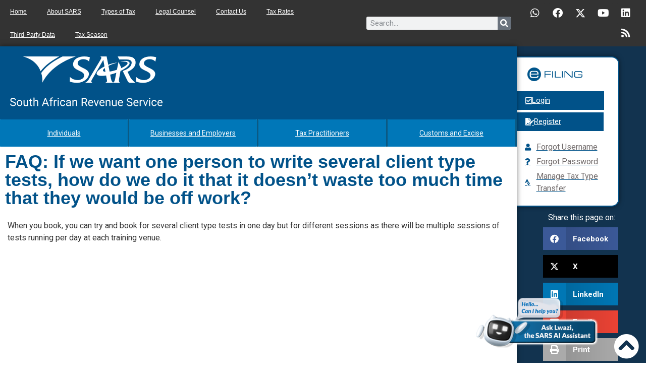

--- FILE ---
content_type: text/css
request_url: https://www.sars.gov.za/wp-content/plugins/chained-quiz/css/main.css?ver=6.7.4
body_size: -424
content:
.chained-quiz-action {
	padding-top: 20px;
	padding-bottom: 20px;
}

.chained-sidebox
{
	border:1px solid black;
	padding:10px;
	margin-bottom: 20px;
}

#chained-sidebar
{
	float:left;
	width:25%;
}

#chained-related, #chained-ad
{
	background-color: #BBEEDD;
}

.chained-form label {
	width: 150px;
	display: block;
	float: left;
}

textarea.chained-quiz-frontend {
	width: 100%;
}

--- FILE ---
content_type: text/css
request_url: https://www.sars.gov.za/wp-content/uploads/elementor/css/post-1132.css?ver=1766476293
body_size: 330
content:
.elementor-1132 .elementor-element.elementor-element-1270385a > .elementor-container > .elementor-column > .elementor-widget-wrap{align-content:center;align-items:center;}.elementor-1132 .elementor-element.elementor-element-1270385a:not(.elementor-motion-effects-element-type-background), .elementor-1132 .elementor-element.elementor-element-1270385a > .elementor-motion-effects-container > .elementor-motion-effects-layer{background-color:#333333;}.elementor-1132 .elementor-element.elementor-element-1270385a > .elementor-container{min-height:45px;}.elementor-1132 .elementor-element.elementor-element-1270385a{transition:background 0.3s, border 0.3s, border-radius 0.3s, box-shadow 0.3s;}.elementor-1132 .elementor-element.elementor-element-1270385a > .elementor-background-overlay{transition:background 0.3s, border-radius 0.3s, opacity 0.3s;}.elementor-1132 .elementor-element.elementor-element-2f11202 .elementor-menu-toggle{margin:0 auto;}.elementor-1132 .elementor-element.elementor-element-2f11202 .elementor-nav-menu .elementor-item{font-family:"Arial", Sans-serif;font-size:12px;font-weight:500;letter-spacing:0px;}.elementor-1132 .elementor-element.elementor-element-2f11202 .elementor-nav-menu--main .elementor-item{color:#FFFFFF;fill:#FFFFFF;}.elementor-1132 .elementor-element.elementor-element-2f11202 .elementor-nav-menu--main .elementor-item:hover,
					.elementor-1132 .elementor-element.elementor-element-2f11202 .elementor-nav-menu--main .elementor-item.elementor-item-active,
					.elementor-1132 .elementor-element.elementor-element-2f11202 .elementor-nav-menu--main .elementor-item.highlighted,
					.elementor-1132 .elementor-element.elementor-element-2f11202 .elementor-nav-menu--main .elementor-item:focus{color:#fff;}.elementor-1132 .elementor-element.elementor-element-2f11202 .elementor-nav-menu--dropdown a, .elementor-1132 .elementor-element.elementor-element-2f11202 .elementor-menu-toggle{color:#FFFFFF;}.elementor-1132 .elementor-element.elementor-element-2f11202 .elementor-nav-menu--dropdown{background-color:#333333;}.elementor-1132 .elementor-element.elementor-element-56036ad0 > .elementor-element-populated{padding:10px 10px 10px 10px;}.elementor-1132 .elementor-element.elementor-element-3f6d926 .elementor-search-form__container{min-height:26px;}.elementor-1132 .elementor-element.elementor-element-3f6d926 .elementor-search-form__submit{min-width:calc( 1 * 26px );}body:not(.rtl) .elementor-1132 .elementor-element.elementor-element-3f6d926 .elementor-search-form__icon{padding-left:calc(26px / 3);}body.rtl .elementor-1132 .elementor-element.elementor-element-3f6d926 .elementor-search-form__icon{padding-right:calc(26px / 3);}.elementor-1132 .elementor-element.elementor-element-3f6d926 .elementor-search-form__input, .elementor-1132 .elementor-element.elementor-element-3f6d926.elementor-search-form--button-type-text .elementor-search-form__submit{padding-left:calc(26px / 3);padding-right:calc(26px / 3);}.elementor-1132 .elementor-element.elementor-element-3f6d926:not(.elementor-search-form--skin-full_screen) .elementor-search-form__container{border-radius:3px;}.elementor-1132 .elementor-element.elementor-element-3f6d926.elementor-search-form--skin-full_screen input[type="search"].elementor-search-form__input{border-radius:3px;}.elementor-1132 .elementor-element.elementor-element-e3f6616{--grid-template-columns:repeat(0, auto);--icon-size:20px;--grid-column-gap:1px;--grid-row-gap:0px;}.elementor-1132 .elementor-element.elementor-element-e3f6616 .elementor-widget-container{text-align:right;}.elementor-1132 .elementor-element.elementor-element-e3f6616 > .elementor-widget-container{padding:0px 15px 0px 0px;}.elementor-1132 .elementor-element.elementor-element-e3f6616 .elementor-social-icon{background-color:#333333;}.elementor-1132 .elementor-element.elementor-element-e3f6616 .elementor-social-icon i{color:#FFFFFF;}.elementor-1132 .elementor-element.elementor-element-e3f6616 .elementor-social-icon svg{fill:#FFFFFF;}.elementor-theme-builder-content-area{height:400px;}.elementor-location-header:before, .elementor-location-footer:before{content:"";display:table;clear:both;}@media(max-width:1024px){.elementor-1132 .elementor-element.elementor-element-1270385a{padding:10px 20px 10px 20px;}.elementor-1132 .elementor-element.elementor-element-e3f6616{--grid-template-columns:repeat(1, auto);}.elementor-1132 .elementor-element.elementor-element-e3f6616 .elementor-widget-container{text-align:center;}}@media(max-width:767px){.elementor-1132 .elementor-element.elementor-element-1270385a{padding:10px 20px 10px 20px;}.elementor-1132 .elementor-element.elementor-element-56036ad0{width:100%;}.elementor-1132 .elementor-element.elementor-element-56036ad0 > .elementor-element-populated{margin:0px 0px 0px 0px;--e-column-margin-right:0px;--e-column-margin-left:0px;}.elementor-1132 .elementor-element.elementor-element-8f91caf{width:100%;}}@media(min-width:768px){.elementor-1132 .elementor-element.elementor-element-52da113f{width:55.907%;}.elementor-1132 .elementor-element.elementor-element-56036ad0{width:23.942%;}.elementor-1132 .elementor-element.elementor-element-8f91caf{width:19.796%;}}@media(max-width:1024px) and (min-width:768px){.elementor-1132 .elementor-element.elementor-element-52da113f{width:100%;}.elementor-1132 .elementor-element.elementor-element-56036ad0{width:50%;}.elementor-1132 .elementor-element.elementor-element-8f91caf{width:50%;}}

--- FILE ---
content_type: text/css
request_url: https://www.sars.gov.za/wp-content/uploads/elementor/css/post-1157.css?ver=1766476293
body_size: -174
content:
.elementor-1157 .elementor-element.elementor-element-b497fbb:not(.elementor-motion-effects-element-type-background), .elementor-1157 .elementor-element.elementor-element-b497fbb > .elementor-motion-effects-container > .elementor-motion-effects-layer{background-color:#303030;}.elementor-1157 .elementor-element.elementor-element-b497fbb{transition:background 0.3s, border 0.3s, border-radius 0.3s, box-shadow 0.3s;margin-top:30px;margin-bottom:0px;padding:0px 0px 0px 0px;}.elementor-1157 .elementor-element.elementor-element-b497fbb > .elementor-background-overlay{transition:background 0.3s, border-radius 0.3s, opacity 0.3s;}.elementor-1157 .elementor-element.elementor-element-cf1fa07 .elementor-menu-toggle{margin:0 auto;}.elementor-1157 .elementor-element.elementor-element-cf1fa07 .elementor-nav-menu .elementor-item{font-size:12px;}.elementor-1157 .elementor-element.elementor-element-cf1fa07 .elementor-nav-menu--main .elementor-item{color:#FFFFFF;fill:#FFFFFF;}.elementor-1157 .elementor-element.elementor-element-cf1fa07 .elementor-nav-menu--dropdown a, .elementor-1157 .elementor-element.elementor-element-cf1fa07 .elementor-menu-toggle{color:#FFFFFF;}.elementor-1157 .elementor-element.elementor-element-cf1fa07 .elementor-nav-menu--dropdown{background-color:#565656;}.elementor-1157 .elementor-element.elementor-element-cf1fa07 .elementor-nav-menu--dropdown a:hover,
					.elementor-1157 .elementor-element.elementor-element-cf1fa07 .elementor-nav-menu--dropdown a.elementor-item-active,
					.elementor-1157 .elementor-element.elementor-element-cf1fa07 .elementor-nav-menu--dropdown a.highlighted{background-color:#6C6C6C;}.elementor-1157 .elementor-element.elementor-element-9200229 img{max-width:200px;opacity:0.33;}.elementor-1157 .elementor-element.elementor-element-18ba888{font-size:12px;color:#CECECE;}.elementor-theme-builder-content-area{height:400px;}.elementor-location-header:before, .elementor-location-footer:before{content:"";display:table;clear:both;}@media(max-width:1024px){.elementor-1157 .elementor-element.elementor-element-b497fbb{margin-top:0px;margin-bottom:0px;}}

--- FILE ---
content_type: text/css
request_url: https://www.sars.gov.za/wp-content/uploads/elementor/css/post-33224.css?ver=1766476380
body_size: 2813
content:
.elementor-33224 .elementor-element.elementor-element-8b4ebbb{transition:background 0.3s, border 0.3s, border-radius 0.3s, box-shadow 0.3s;margin-top:0px;margin-bottom:0px;}.elementor-33224 .elementor-element.elementor-element-8b4ebbb > .elementor-background-overlay{transition:background 0.3s, border-radius 0.3s, opacity 0.3s;}.elementor-33224 .elementor-element.elementor-element-89055b3:not(.elementor-motion-effects-element-type-background) > .elementor-widget-wrap, .elementor-33224 .elementor-element.elementor-element-89055b3 > .elementor-widget-wrap > .elementor-motion-effects-container > .elementor-motion-effects-layer{background-color:var( --e-global-color-primary );}.elementor-33224 .elementor-element.elementor-element-89055b3 > .elementor-widget-wrap > .elementor-widget:not(.elementor-widget__width-auto):not(.elementor-widget__width-initial):not(:last-child):not(.elementor-absolute){margin-bottom:0px;}.elementor-33224 .elementor-element.elementor-element-89055b3 > .elementor-element-populated{box-shadow:0px 0px 10px 0px rgba(0, 0, 0, 0.5);transition:background 0.3s, border 0.3s, border-radius 0.3s, box-shadow 0.3s;}.elementor-33224 .elementor-element.elementor-element-89055b3 > .elementor-element-populated > .elementor-background-overlay{transition:background 0.3s, border-radius 0.3s, opacity 0.3s;}.elementor-33224 .elementor-element.elementor-element-89055b3{z-index:5;}.elementor-33224 .elementor-element.elementor-element-57415798 > .elementor-widget-container{margin:0px 0px 0px 0px;padding:20px 20px 20px 20px;}.elementor-33224 .elementor-element.elementor-element-57415798{text-align:left;}.elementor-33224 .elementor-element.elementor-element-253731c{width:initial;max-width:initial;top:92%;z-index:99;}body:not(.rtl) .elementor-33224 .elementor-element.elementor-element-253731c{left:95%;}body.rtl .elementor-33224 .elementor-element.elementor-element-253731c{right:95%;}.elementor-33224 .elementor-element.elementor-element-253731c .elementor-icon-wrapper{text-align:center;}.elementor-33224 .elementor-element.elementor-element-253731c.elementor-view-stacked .elementor-icon{background-color:#FFFFFF;}.elementor-33224 .elementor-element.elementor-element-253731c.elementor-view-framed .elementor-icon, .elementor-33224 .elementor-element.elementor-element-253731c.elementor-view-default .elementor-icon{color:#FFFFFF;border-color:#FFFFFF;}.elementor-33224 .elementor-element.elementor-element-253731c.elementor-view-framed .elementor-icon, .elementor-33224 .elementor-element.elementor-element-253731c.elementor-view-default .elementor-icon svg{fill:#FFFFFF;}.elementor-33224 .elementor-element.elementor-element-00d2da9{border-style:solid;border-width:0px 0px 2px 0px;border-color:#FFFFFF;margin-top:0px;margin-bottom:0px;}.elementor-33224 .elementor-element.elementor-element-00d2da9 > .elementor-container{text-align:center;}.elementor-33224 .elementor-element.elementor-element-3c591fe > .elementor-element-populated{box-shadow:0px 0px 10px 1px rgba(0,0,0,0.5) inset;}.elementor-33224 .elementor-element.elementor-element-18ca31e > .elementor-widget-container{background-color:#2795D0;padding:0px 0px 0px 0px;border-style:solid;border-width:0px 3px 0px 0px;border-color:#0B5983;}.elementor-33224 .elementor-element.elementor-element-18ca31e .eael-creative-button i{color:#ffffff;font-size:30px;}.elementor-33224 .elementor-element.elementor-element-18ca31e .eael-creative-button .creative-button-inner svg{fill:#ffffff;}.elementor-33224 .elementor-element.elementor-element-18ca31e .eael-creative-button{color:#ffffff;background-color:#0077B8;width:100%;}.elementor-33224 .elementor-element.elementor-element-18ca31e .eael-creative-button svg{fill:#ffffff;width:30px;height:30px;}.elementor-33224 .elementor-element.elementor-element-18ca31e .eael-creative-button .eael-creative-button--tamaya-secondary{color:#ffffff;}.elementor-33224 .elementor-element.elementor-element-18ca31e .eael-creative-button.eael-creative-button--ujarak:hover{background-color:#0077B8;}.elementor-33224 .elementor-element.elementor-element-18ca31e .eael-creative-button.eael-creative-button--wayra:hover{background-color:#0077B8;}.elementor-33224 .elementor-element.elementor-element-18ca31e .eael-creative-button.eael-creative-button--tamaya::before{background-color:#0077B8;}.elementor-33224 .elementor-element.elementor-element-18ca31e .eael-creative-button.eael-creative-button--tamaya::after{background-color:#0077B8;}.elementor-33224 .elementor-element.elementor-element-18ca31e .eael-creative-button:hover i{color:#ffffff;}.elementor-33224 .elementor-element.elementor-element-18ca31e .eael-creative-button:hover .creative-button-inner svg{fill:#ffffff;}.elementor-33224 .elementor-element.elementor-element-18ca31e .eael-creative-button:hover .cretive-button-text{color:#ffffff;}.elementor-33224 .elementor-element.elementor-element-18ca31e .eael-creative-button.eael-creative-button--winona::after{color:#ffffff;}.elementor-33224 .elementor-element.elementor-element-18ca31e .eael-creative-button.eael-creative-button--rayen:hover::before{color:#ffffff;background-color:#0B5983;}.elementor-33224 .elementor-element.elementor-element-18ca31e .eael-creative-button:hover{background-color:#0B5983;}.elementor-33224 .elementor-element.elementor-element-18ca31e .eael-creative-button.eael-creative-button--ujarak::before{background-color:#0B5983;}.elementor-33224 .elementor-element.elementor-element-18ca31e .eael-creative-button.eael-creative-button--wayra:hover::before{background-color:#0B5983;}.elementor-33224 .elementor-element.elementor-element-18ca31e .eael-creative-button.eael-creative-button--tamaya:hover{background-color:#0B5983;}.elementor-33224 .elementor-element.elementor-element-18ca31e .eael-creative-button.eael-creative-button--rayen::before{background-color:#0B5983;}.elementor-33224 .elementor-element.elementor-element-18ca31e .eael-creative-button-wrapper{justify-content:center;}.elementor-33224 .elementor-element.elementor-element-18ca31e .eael-creative-button .cretive-button-text, .elementor-33224 .elementor-element.elementor-element-18ca31e .eael-creative-button--winona::after, .elementor-33224 .elementor-element.elementor-element-18ca31e .eael-creative-button--rayen::before, .elementor-33224 .elementor-element.elementor-element-18ca31e .eael-creative-button--tamaya::after, .elementor-33224 .elementor-element.elementor-element-18ca31e .eael-creative-button--tamaya::before{font-size:14px;}.elementor-33224 .elementor-element.elementor-element-b32c6dc > .elementor-element-populated{box-shadow:0px 0px 10px 1px rgba(0,0,0,0.5) inset;}.elementor-33224 .elementor-element.elementor-element-6e852de > .elementor-widget-container{background-color:#2795D0;padding:0px 0px 0px 0px;border-style:solid;border-width:0px 3px 0px 0px;border-color:#0B5983;border-radius:0px 0px 0px 0px;}.elementor-33224 .elementor-element.elementor-element-6e852de .eael-creative-button i{color:#ffffff;font-size:30px;}.elementor-33224 .elementor-element.elementor-element-6e852de .eael-creative-button .creative-button-inner svg{fill:#ffffff;}.elementor-33224 .elementor-element.elementor-element-6e852de .eael-creative-button{color:#ffffff;background-color:#0077B8;width:100%;}.elementor-33224 .elementor-element.elementor-element-6e852de .eael-creative-button svg{fill:#ffffff;width:30px;height:30px;}.elementor-33224 .elementor-element.elementor-element-6e852de .eael-creative-button .eael-creative-button--tamaya-secondary{color:#ffffff;}.elementor-33224 .elementor-element.elementor-element-6e852de .eael-creative-button.eael-creative-button--ujarak:hover{background-color:#0077B8;}.elementor-33224 .elementor-element.elementor-element-6e852de .eael-creative-button.eael-creative-button--wayra:hover{background-color:#0077B8;}.elementor-33224 .elementor-element.elementor-element-6e852de .eael-creative-button.eael-creative-button--tamaya::before{background-color:#0077B8;}.elementor-33224 .elementor-element.elementor-element-6e852de .eael-creative-button.eael-creative-button--tamaya::after{background-color:#0077B8;}.elementor-33224 .elementor-element.elementor-element-6e852de .eael-creative-button:hover i{color:#ffffff;}.elementor-33224 .elementor-element.elementor-element-6e852de .eael-creative-button:hover .creative-button-inner svg{fill:#ffffff;}.elementor-33224 .elementor-element.elementor-element-6e852de .eael-creative-button:hover .cretive-button-text{color:#ffffff;}.elementor-33224 .elementor-element.elementor-element-6e852de .eael-creative-button.eael-creative-button--winona::after{color:#ffffff;}.elementor-33224 .elementor-element.elementor-element-6e852de .eael-creative-button.eael-creative-button--rayen:hover::before{color:#ffffff;background-color:#0B5983;}.elementor-33224 .elementor-element.elementor-element-6e852de .eael-creative-button:hover{background-color:#0B5983;}.elementor-33224 .elementor-element.elementor-element-6e852de .eael-creative-button.eael-creative-button--ujarak::before{background-color:#0B5983;}.elementor-33224 .elementor-element.elementor-element-6e852de .eael-creative-button.eael-creative-button--wayra:hover::before{background-color:#0B5983;}.elementor-33224 .elementor-element.elementor-element-6e852de .eael-creative-button.eael-creative-button--tamaya:hover{background-color:#0B5983;}.elementor-33224 .elementor-element.elementor-element-6e852de .eael-creative-button.eael-creative-button--rayen::before{background-color:#0B5983;}.elementor-33224 .elementor-element.elementor-element-6e852de .eael-creative-button-wrapper{justify-content:center;}.elementor-33224 .elementor-element.elementor-element-6e852de .eael-creative-button .cretive-button-text, .elementor-33224 .elementor-element.elementor-element-6e852de .eael-creative-button--winona::after, .elementor-33224 .elementor-element.elementor-element-6e852de .eael-creative-button--rayen::before, .elementor-33224 .elementor-element.elementor-element-6e852de .eael-creative-button--tamaya::after, .elementor-33224 .elementor-element.elementor-element-6e852de .eael-creative-button--tamaya::before{font-size:14px;}.elementor-33224 .elementor-element.elementor-element-d9f0ee1 > .elementor-element-populated{box-shadow:0px 0px 10px 1px rgba(0,0,0,0.5) inset;}.elementor-33224 .elementor-element.elementor-element-6077d0a > .elementor-widget-container{background-color:#2795D0;padding:0px 0px 0px 0px;border-style:solid;border-width:0px 3px 0px 0px;border-color:#0B5983;}.elementor-33224 .elementor-element.elementor-element-6077d0a .eael-creative-button i{color:#ffffff;font-size:30px;}.elementor-33224 .elementor-element.elementor-element-6077d0a .eael-creative-button .creative-button-inner svg{fill:#ffffff;}.elementor-33224 .elementor-element.elementor-element-6077d0a .eael-creative-button{color:#ffffff;background-color:#0077B8;width:100%;}.elementor-33224 .elementor-element.elementor-element-6077d0a .eael-creative-button svg{fill:#ffffff;width:30px;height:30px;}.elementor-33224 .elementor-element.elementor-element-6077d0a .eael-creative-button .eael-creative-button--tamaya-secondary{color:#ffffff;}.elementor-33224 .elementor-element.elementor-element-6077d0a .eael-creative-button.eael-creative-button--ujarak:hover{background-color:#0077B8;}.elementor-33224 .elementor-element.elementor-element-6077d0a .eael-creative-button.eael-creative-button--wayra:hover{background-color:#0077B8;}.elementor-33224 .elementor-element.elementor-element-6077d0a .eael-creative-button.eael-creative-button--tamaya::before{background-color:#0077B8;}.elementor-33224 .elementor-element.elementor-element-6077d0a .eael-creative-button.eael-creative-button--tamaya::after{background-color:#0077B8;}.elementor-33224 .elementor-element.elementor-element-6077d0a .eael-creative-button:hover i{color:#ffffff;}.elementor-33224 .elementor-element.elementor-element-6077d0a .eael-creative-button:hover .creative-button-inner svg{fill:#ffffff;}.elementor-33224 .elementor-element.elementor-element-6077d0a .eael-creative-button:hover .cretive-button-text{color:#ffffff;}.elementor-33224 .elementor-element.elementor-element-6077d0a .eael-creative-button.eael-creative-button--winona::after{color:#ffffff;}.elementor-33224 .elementor-element.elementor-element-6077d0a .eael-creative-button.eael-creative-button--rayen:hover::before{color:#ffffff;background-color:#0B5983;}.elementor-33224 .elementor-element.elementor-element-6077d0a .eael-creative-button:hover{background-color:#0B5983;}.elementor-33224 .elementor-element.elementor-element-6077d0a .eael-creative-button.eael-creative-button--ujarak::before{background-color:#0B5983;}.elementor-33224 .elementor-element.elementor-element-6077d0a .eael-creative-button.eael-creative-button--wayra:hover::before{background-color:#0B5983;}.elementor-33224 .elementor-element.elementor-element-6077d0a .eael-creative-button.eael-creative-button--tamaya:hover{background-color:#0B5983;}.elementor-33224 .elementor-element.elementor-element-6077d0a .eael-creative-button.eael-creative-button--rayen::before{background-color:#0B5983;}.elementor-33224 .elementor-element.elementor-element-6077d0a .eael-creative-button-wrapper{justify-content:center;}.elementor-33224 .elementor-element.elementor-element-6077d0a .eael-creative-button .cretive-button-text, .elementor-33224 .elementor-element.elementor-element-6077d0a .eael-creative-button--winona::after, .elementor-33224 .elementor-element.elementor-element-6077d0a .eael-creative-button--rayen::before, .elementor-33224 .elementor-element.elementor-element-6077d0a .eael-creative-button--tamaya::after, .elementor-33224 .elementor-element.elementor-element-6077d0a .eael-creative-button--tamaya::before{font-size:14px;}.elementor-33224 .elementor-element.elementor-element-682805f > .elementor-element-populated{box-shadow:0px 0px 10px 1px rgba(0,0,0,0.5) inset;}.elementor-33224 .elementor-element.elementor-element-93933f9 > .elementor-widget-container{background-color:#2795D0;padding:0px 0px 0px 0px;border-style:solid;border-width:0px 3px 0px 0px;border-color:#0B5983;}.elementor-33224 .elementor-element.elementor-element-93933f9 .eael-creative-button i{color:#ffffff;font-size:30px;}.elementor-33224 .elementor-element.elementor-element-93933f9 .eael-creative-button .creative-button-inner svg{fill:#ffffff;}.elementor-33224 .elementor-element.elementor-element-93933f9 .eael-creative-button{color:#ffffff;background-color:#0077B8;width:100%;}.elementor-33224 .elementor-element.elementor-element-93933f9 .eael-creative-button svg{fill:#ffffff;width:30px;height:30px;}.elementor-33224 .elementor-element.elementor-element-93933f9 .eael-creative-button .eael-creative-button--tamaya-secondary{color:#ffffff;}.elementor-33224 .elementor-element.elementor-element-93933f9 .eael-creative-button.eael-creative-button--ujarak:hover{background-color:#0077B8;}.elementor-33224 .elementor-element.elementor-element-93933f9 .eael-creative-button.eael-creative-button--wayra:hover{background-color:#0077B8;}.elementor-33224 .elementor-element.elementor-element-93933f9 .eael-creative-button.eael-creative-button--tamaya::before{background-color:#0077B8;}.elementor-33224 .elementor-element.elementor-element-93933f9 .eael-creative-button.eael-creative-button--tamaya::after{background-color:#0077B8;}.elementor-33224 .elementor-element.elementor-element-93933f9 .eael-creative-button:hover i{color:#ffffff;}.elementor-33224 .elementor-element.elementor-element-93933f9 .eael-creative-button:hover .creative-button-inner svg{fill:#ffffff;}.elementor-33224 .elementor-element.elementor-element-93933f9 .eael-creative-button:hover .cretive-button-text{color:#ffffff;}.elementor-33224 .elementor-element.elementor-element-93933f9 .eael-creative-button.eael-creative-button--winona::after{color:#ffffff;}.elementor-33224 .elementor-element.elementor-element-93933f9 .eael-creative-button.eael-creative-button--rayen:hover::before{color:#ffffff;background-color:#0B5983;}.elementor-33224 .elementor-element.elementor-element-93933f9 .eael-creative-button:hover{background-color:#0B5983;}.elementor-33224 .elementor-element.elementor-element-93933f9 .eael-creative-button.eael-creative-button--ujarak::before{background-color:#0B5983;}.elementor-33224 .elementor-element.elementor-element-93933f9 .eael-creative-button.eael-creative-button--wayra:hover::before{background-color:#0B5983;}.elementor-33224 .elementor-element.elementor-element-93933f9 .eael-creative-button.eael-creative-button--tamaya:hover{background-color:#0B5983;}.elementor-33224 .elementor-element.elementor-element-93933f9 .eael-creative-button.eael-creative-button--rayen::before{background-color:#0B5983;}.elementor-33224 .elementor-element.elementor-element-93933f9 .eael-creative-button-wrapper{justify-content:center;}.elementor-33224 .elementor-element.elementor-element-93933f9 .eael-creative-button .cretive-button-text, .elementor-33224 .elementor-element.elementor-element-93933f9 .eael-creative-button--winona::after, .elementor-33224 .elementor-element.elementor-element-93933f9 .eael-creative-button--rayen::before, .elementor-33224 .elementor-element.elementor-element-93933f9 .eael-creative-button--tamaya::after, .elementor-33224 .elementor-element.elementor-element-93933f9 .eael-creative-button--tamaya::before{font-size:14px;}.elementor-33224 .elementor-element.elementor-element-674e9de6:not(.elementor-motion-effects-element-type-background), .elementor-33224 .elementor-element.elementor-element-674e9de6 > .elementor-motion-effects-container > .elementor-motion-effects-layer{background-color:#FFFFFF;}.elementor-33224 .elementor-element.elementor-element-674e9de6 > .elementor-container{min-height:55px;}.elementor-33224 .elementor-element.elementor-element-674e9de6 > .elementor-background-overlay{opacity:0.71;transition:background 0.3s, border-radius 0.3s, opacity 0.3s;}.elementor-33224 .elementor-element.elementor-element-674e9de6{transition:background 0.3s, border 0.3s, border-radius 0.3s, box-shadow 0.3s;}.elementor-33224 .elementor-element.elementor-element-499952c5 .elementor-heading-title{font-family:"Arial", Sans-serif;font-size:36px;font-weight:600;color:var( --e-global-color-primary );}.elementor-33224 .elementor-element.elementor-element-9311f13 > .elementor-widget-container{background-color:#FFFFFF;padding:15px 15px 15px 15px;}.elementor-33224 .elementor-element.elementor-element-6d88dcb9:not(.elementor-motion-effects-element-type-background), .elementor-33224 .elementor-element.elementor-element-6d88dcb9 > .elementor-motion-effects-container > .elementor-motion-effects-layer{background-color:#FFFFFF;}.elementor-33224 .elementor-element.elementor-element-6d88dcb9 > .elementor-container{min-height:549px;}.elementor-33224 .elementor-element.elementor-element-6d88dcb9{transition:background 0.3s, border 0.3s, border-radius 0.3s, box-shadow 0.3s;padding:10px 10px 10px 10px;}.elementor-33224 .elementor-element.elementor-element-6d88dcb9 > .elementor-background-overlay{transition:background 0.3s, border-radius 0.3s, opacity 0.3s;}.elementor-33224 .elementor-element.elementor-element-2d91ad85:not(.elementor-motion-effects-element-type-background), .elementor-33224 .elementor-element.elementor-element-2d91ad85 > .elementor-motion-effects-container > .elementor-motion-effects-layer{background-color:#FFFFFF;}.elementor-33224 .elementor-element.elementor-element-2d91ad85{transition:background 0.3s, border 0.3s, border-radius 0.3s, box-shadow 0.3s;}.elementor-33224 .elementor-element.elementor-element-2d91ad85 > .elementor-background-overlay{transition:background 0.3s, border-radius 0.3s, opacity 0.3s;}.elementor-33224 .elementor-element.elementor-element-8e4646e > .elementor-widget-container{margin:14px 0px 0px 0px;}.elementor-33224 .elementor-element.elementor-element-8e4646e{text-align:right;}.elementor-33224 .elementor-element.elementor-element-60667c18{--spacer-size:10px;}.elementor-33224 .elementor-element.elementor-element-2b1722bb > .elementor-widget-container{padding:20px 0px 0px 0px;}.elementor-33224 .elementor-element.elementor-element-2b1722bb .elementor-icon-list-icon{width:14px;}.elementor-33224 .elementor-element.elementor-element-2b1722bb .elementor-icon-list-icon i{font-size:14px;}.elementor-33224 .elementor-element.elementor-element-2b1722bb .elementor-icon-list-icon svg{--e-icon-list-icon-size:14px;}.elementor-33224 .elementor-element.elementor-element-2b1722bb .elementor-icon-list-item{font-size:12px;line-height:1em;}.elementor-33224 .elementor-element.elementor-element-76fe8c44:not(.elementor-motion-effects-element-type-background) > .elementor-widget-wrap, .elementor-33224 .elementor-element.elementor-element-76fe8c44 > .elementor-widget-wrap > .elementor-motion-effects-container > .elementor-motion-effects-layer{background-color:#12334F;}.elementor-33224 .elementor-element.elementor-element-76fe8c44 > .elementor-widget-wrap > .elementor-widget:not(.elementor-widget__width-auto):not(.elementor-widget__width-initial):not(:last-child):not(.elementor-absolute){margin-bottom:0px;}.elementor-33224 .elementor-element.elementor-element-76fe8c44 > .elementor-element-populated{transition:background 0.3s, border 0.3s, border-radius 0.3s, box-shadow 0.3s;}.elementor-33224 .elementor-element.elementor-element-76fe8c44 > .elementor-element-populated > .elementor-background-overlay{transition:background 0.3s, border-radius 0.3s, opacity 0.3s;}.elementor-33224 .elementor-element.elementor-element-0f79c50 > .elementor-container{max-width:500px;}.elementor-33224 .elementor-element.elementor-element-cd1ab8b:not(.elementor-motion-effects-element-type-background) > .elementor-widget-wrap, .elementor-33224 .elementor-element.elementor-element-cd1ab8b > .elementor-widget-wrap > .elementor-motion-effects-container > .elementor-motion-effects-layer{background-color:#FFFFFF;}.elementor-33224 .elementor-element.elementor-element-cd1ab8b > .elementor-element-populated{border-style:solid;border-width:2px 2px 2px 2px;border-color:var( --e-global-color-primary );box-shadow:0px 0px 10px 0px rgba(0,0,0,0.5);transition:background 0.3s, border 0.3s, border-radius 0.3s, box-shadow 0.3s;margin:20px 0px 0px -53px;--e-column-margin-right:0px;--e-column-margin-left:-53px;padding:0px 0px 22px 0px;}.elementor-33224 .elementor-element.elementor-element-cd1ab8b > .elementor-element-populated, .elementor-33224 .elementor-element.elementor-element-cd1ab8b > .elementor-element-populated > .elementor-background-overlay, .elementor-33224 .elementor-element.elementor-element-cd1ab8b > .elementor-background-slideshow{border-radius:15px 15px 15px 15px;}.elementor-33224 .elementor-element.elementor-element-cd1ab8b > .elementor-element-populated > .elementor-background-overlay{transition:background 0.3s, border-radius 0.3s, opacity 0.3s;}.elementor-33224 .elementor-element.elementor-element-dcba703 > .elementor-widget-container{margin:20px 0px 0px 0px;}.elementor-33224 .elementor-element.elementor-element-2e8e9fc .elementor-button{background-color:var( --e-global-color-primary );fill:#FFFFFF;color:#FFFFFF;border-radius:0px 0px 0px 0px;padding:11px 157px 11px 45px;}.elementor-33224 .elementor-element.elementor-element-2e8e9fc .elementor-button:hover, .elementor-33224 .elementor-element.elementor-element-2e8e9fc .elementor-button:focus{background-color:var( --e-global-color-accent );}.elementor-33224 .elementor-element.elementor-element-2e8e9fc > .elementor-widget-container{margin:0px 0px -15px 23px;padding:0px 0px 0px 0px;}.elementor-33224 .elementor-element.elementor-element-2e8e9fc .elementor-button-content-wrapper{flex-direction:row;}.elementor-33224 .elementor-element.elementor-element-2e8e9fc .elementor-button .elementor-button-content-wrapper{gap:15px;}.elementor-33224 .elementor-element.elementor-element-c1f0b27 .elementor-button{background-color:var( --e-global-color-primary );fill:#FFFFFF;color:#FFFFFF;border-radius:0px 0px 0px 0px;padding:11px 133px 11px 45px;}.elementor-33224 .elementor-element.elementor-element-c1f0b27 .elementor-button:hover, .elementor-33224 .elementor-element.elementor-element-c1f0b27 .elementor-button:focus{background-color:var( --e-global-color-accent );}.elementor-33224 .elementor-element.elementor-element-c1f0b27 > .elementor-widget-container{margin:0px 0px 0px 23px;padding:0px 0px 0px 0px;}.elementor-33224 .elementor-element.elementor-element-c1f0b27 .elementor-button-content-wrapper{flex-direction:row;}.elementor-33224 .elementor-element.elementor-element-c1f0b27 .elementor-button .elementor-button-content-wrapper{gap:15px;}.elementor-33224 .elementor-element.elementor-element-572f693 > .elementor-widget-container{margin:0px 0px 0px 67px;}.elementor-33224 .elementor-element.elementor-element-572f693 .elementor-icon-list-items:not(.elementor-inline-items) .elementor-icon-list-item:not(:last-child){padding-block-end:calc(5px/2);}.elementor-33224 .elementor-element.elementor-element-572f693 .elementor-icon-list-items:not(.elementor-inline-items) .elementor-icon-list-item:not(:first-child){margin-block-start:calc(5px/2);}.elementor-33224 .elementor-element.elementor-element-572f693 .elementor-icon-list-items.elementor-inline-items .elementor-icon-list-item{margin-inline:calc(5px/2);}.elementor-33224 .elementor-element.elementor-element-572f693 .elementor-icon-list-items.elementor-inline-items{margin-inline:calc(-5px/2);}.elementor-33224 .elementor-element.elementor-element-572f693 .elementor-icon-list-items.elementor-inline-items .elementor-icon-list-item:after{inset-inline-end:calc(-5px/2);}.elementor-33224 .elementor-element.elementor-element-572f693 .elementor-icon-list-icon i{color:var( --e-global-color-primary );transition:color 0.3s;}.elementor-33224 .elementor-element.elementor-element-572f693 .elementor-icon-list-icon svg{fill:var( --e-global-color-primary );transition:fill 0.3s;}.elementor-33224 .elementor-element.elementor-element-572f693{--e-icon-list-icon-size:14px;--icon-vertical-offset:0px;}.elementor-33224 .elementor-element.elementor-element-572f693 .elementor-icon-list-text{color:#6F6969;transition:color 0.3s;}.elementor-33224 .elementor-element.elementor-element-bd7c507 > .elementor-widget-container{margin:10px 0px 7px 0px;}.elementor-33224 .elementor-element.elementor-element-bd7c507{text-align:center;}.elementor-33224 .elementor-element.elementor-element-bd7c507 .elementor-heading-title{color:#FFFFFF;}.elementor-33224 .elementor-element.elementor-element-7275b27 > .elementor-widget-container{margin:0px 55px 0px 52px;}.elementor-33224 .elementor-element.elementor-element-7275b27{--grid-side-margin:10px;--grid-column-gap:10px;--grid-row-gap:10px;--grid-bottom-margin:10px;}.elementor-33224 .elementor-element.elementor-element-5ca506c{--spacer-size:15px;}.elementor-33224 .elementor-element.elementor-element-ce61a6b{width:var( --container-widget-width, 19% );max-width:19%;--container-widget-width:19%;--container-widget-flex-grow:0;bottom:25px;z-index:10;text-align:right;}body:not(.rtl) .elementor-33224 .elementor-element.elementor-element-ce61a6b{right:95px;}body.rtl .elementor-33224 .elementor-element.elementor-element-ce61a6b{left:95px;}.elementor-33224 .elementor-element.elementor-element-ce61a6b img{width:100%;}@media(max-width:1024px){.elementor-33224 .elementor-element.elementor-element-253731c{width:initial;max-width:initial;top:94%;z-index:99;}body:not(.rtl) .elementor-33224 .elementor-element.elementor-element-253731c{left:92%;}body.rtl .elementor-33224 .elementor-element.elementor-element-253731c{right:92%;}.elementor-33224 .elementor-element.elementor-element-18ca31e > .elementor-widget-container{padding:0px 0px 0px 0px;}.elementor-33224 .elementor-element.elementor-element-18ca31e .eael-creative-button{padding:28px 10px 29px 10px;}.elementor-33224 .elementor-element.elementor-element-18ca31e .eael-creative-button.eael-creative-button--winona::after{padding:28px 10px 29px 10px;}.elementor-33224 .elementor-element.elementor-element-18ca31e .eael-creative-button.eael-creative-button--winona > .creative-button-inner{padding:28px 10px 29px 10px;}.elementor-33224 .elementor-element.elementor-element-18ca31e .eael-creative-button.eael-creative-button--tamaya::before{padding:28px 10px 29px 10px;}.elementor-33224 .elementor-element.elementor-element-18ca31e .eael-creative-button.eael-creative-button--rayen::before{padding:28px 10px 29px 10px;}.elementor-33224 .elementor-element.elementor-element-18ca31e .eael-creative-button.eael-creative-button--rayen > .creative-button-inner{padding:28px 10px 29px 10px;}.elementor-33224 .elementor-element.elementor-element-18ca31e .eael-creative-button.eael-creative-button--saqui::after{padding:28px 10px 29px 10px;}.elementor-33224 .elementor-element.elementor-element-6e852de .eael-creative-button{padding:20px 10px 21px 10px;}.elementor-33224 .elementor-element.elementor-element-6e852de .eael-creative-button.eael-creative-button--winona::after{padding:20px 10px 21px 10px;}.elementor-33224 .elementor-element.elementor-element-6e852de .eael-creative-button.eael-creative-button--winona > .creative-button-inner{padding:20px 10px 21px 10px;}.elementor-33224 .elementor-element.elementor-element-6e852de .eael-creative-button.eael-creative-button--tamaya::before{padding:20px 10px 21px 10px;}.elementor-33224 .elementor-element.elementor-element-6e852de .eael-creative-button.eael-creative-button--rayen::before{padding:20px 10px 21px 10px;}.elementor-33224 .elementor-element.elementor-element-6e852de .eael-creative-button.eael-creative-button--rayen > .creative-button-inner{padding:20px 10px 21px 10px;}.elementor-33224 .elementor-element.elementor-element-6e852de .eael-creative-button.eael-creative-button--saqui::after{padding:20px 10px 21px 10px;}.elementor-33224 .elementor-element.elementor-element-6077d0a > .elementor-widget-container{padding:0px 0px 0px 0px;}.elementor-33224 .elementor-element.elementor-element-6077d0a .eael-creative-button{padding:28px 10px 29px 10px;}.elementor-33224 .elementor-element.elementor-element-6077d0a .eael-creative-button.eael-creative-button--winona::after{padding:28px 10px 29px 10px;}.elementor-33224 .elementor-element.elementor-element-6077d0a .eael-creative-button.eael-creative-button--winona > .creative-button-inner{padding:28px 10px 29px 10px;}.elementor-33224 .elementor-element.elementor-element-6077d0a .eael-creative-button.eael-creative-button--tamaya::before{padding:28px 10px 29px 10px;}.elementor-33224 .elementor-element.elementor-element-6077d0a .eael-creative-button.eael-creative-button--rayen::before{padding:28px 10px 29px 10px;}.elementor-33224 .elementor-element.elementor-element-6077d0a .eael-creative-button.eael-creative-button--rayen > .creative-button-inner{padding:28px 10px 29px 10px;}.elementor-33224 .elementor-element.elementor-element-6077d0a .eael-creative-button.eael-creative-button--saqui::after{padding:28px 10px 29px 10px;}.elementor-33224 .elementor-element.elementor-element-93933f9 > .elementor-widget-container{padding:0px 0px 0px 0px;}.elementor-33224 .elementor-element.elementor-element-93933f9 .eael-creative-button{padding:20px 10px 21px 10px;}.elementor-33224 .elementor-element.elementor-element-93933f9 .eael-creative-button.eael-creative-button--winona::after{padding:20px 10px 21px 10px;}.elementor-33224 .elementor-element.elementor-element-93933f9 .eael-creative-button.eael-creative-button--winona > .creative-button-inner{padding:20px 10px 21px 10px;}.elementor-33224 .elementor-element.elementor-element-93933f9 .eael-creative-button.eael-creative-button--tamaya::before{padding:20px 10px 21px 10px;}.elementor-33224 .elementor-element.elementor-element-93933f9 .eael-creative-button.eael-creative-button--rayen::before{padding:20px 10px 21px 10px;}.elementor-33224 .elementor-element.elementor-element-93933f9 .eael-creative-button.eael-creative-button--rayen > .creative-button-inner{padding:20px 10px 21px 10px;}.elementor-33224 .elementor-element.elementor-element-93933f9 .eael-creative-button.eael-creative-button--saqui::after{padding:20px 10px 21px 10px;}.elementor-33224 .elementor-element.elementor-element-2b1722bb > .elementor-widget-container{margin:0px 0px 0px 0px;}.elementor-33224 .elementor-element.elementor-element-cd1ab8b > .elementor-widget-wrap > .elementor-widget:not(.elementor-widget__width-auto):not(.elementor-widget__width-initial):not(:last-child):not(.elementor-absolute){margin-bottom:20px;}.elementor-33224 .elementor-element.elementor-element-cd1ab8b > .elementor-element-populated{margin:0px 0px 0px -8px;--e-column-margin-right:0px;--e-column-margin-left:-8px;}.elementor-33224 .elementor-element.elementor-element-dcba703{text-align:center;}.elementor-33224 .elementor-element.elementor-element-2e8e9fc > .elementor-widget-container{margin:0px 0px 0px -28px;padding:0px 0px 0px 0px;}.elementor-33224 .elementor-element.elementor-element-2e8e9fc .elementor-button{padding:11px 45px 11px 45px;}.elementor-33224 .elementor-element.elementor-element-c1f0b27 > .elementor-widget-container{margin:-12px 0px 0px -28px;padding:0px 0px 0px 0px;}.elementor-33224 .elementor-element.elementor-element-c1f0b27 .elementor-button{padding:11px 22px 11px 45px;}.elementor-33224 .elementor-element.elementor-element-572f693 > .elementor-widget-container{margin:0px 0px 0px 17px;}.elementor-33224 .elementor-element.elementor-element-572f693 .elementor-icon-list-item > .elementor-icon-list-text, .elementor-33224 .elementor-element.elementor-element-572f693 .elementor-icon-list-item > a{font-size:1.5vw;}.elementor-33224 .elementor-element.elementor-element-bd7c507 > .elementor-widget-container{margin:10px 10px 10px 10px;}.elementor-33224 .elementor-element.elementor-element-bd7c507 .elementor-heading-title{font-size:12px;}.elementor-33224 .elementor-element.elementor-element-7275b27 > .elementor-widget-container{margin:10px 10px 10px 10px;padding:0px 0px 0px 0px;} .elementor-33224 .elementor-element.elementor-element-7275b27{--grid-side-margin:10px;--grid-column-gap:10px;--grid-row-gap:10px;--grid-bottom-margin:10px;}.elementor-33224 .elementor-element.elementor-element-7275b27 .elementor-share-btn{font-size:calc(0.9px * 10);}.elementor-33224 .elementor-element.elementor-element-ce61a6b{--container-widget-width:223px;--container-widget-flex-grow:0;width:var( --container-widget-width, 223px );max-width:223px;}body:not(.rtl) .elementor-33224 .elementor-element.elementor-element-ce61a6b{right:97px;}body.rtl .elementor-33224 .elementor-element.elementor-element-ce61a6b{left:97px;}}@media(max-width:767px){.elementor-33224 .elementor-element.elementor-element-253731c{width:initial;max-width:initial;top:90%;z-index:99;}body:not(.rtl) .elementor-33224 .elementor-element.elementor-element-253731c{left:83%;}body.rtl .elementor-33224 .elementor-element.elementor-element-253731c{right:83%;}.elementor-33224 .elementor-element.elementor-element-18ca31e .eael-creative-button .cretive-button-text, .elementor-33224 .elementor-element.elementor-element-18ca31e .eael-creative-button--winona::after, .elementor-33224 .elementor-element.elementor-element-18ca31e .eael-creative-button--rayen::before, .elementor-33224 .elementor-element.elementor-element-18ca31e .eael-creative-button--tamaya::after, .elementor-33224 .elementor-element.elementor-element-18ca31e .eael-creative-button--tamaya::before{font-size:16px;}.elementor-33224 .elementor-element.elementor-element-6e852de .eael-creative-button .cretive-button-text, .elementor-33224 .elementor-element.elementor-element-6e852de .eael-creative-button--winona::after, .elementor-33224 .elementor-element.elementor-element-6e852de .eael-creative-button--rayen::before, .elementor-33224 .elementor-element.elementor-element-6e852de .eael-creative-button--tamaya::after, .elementor-33224 .elementor-element.elementor-element-6e852de .eael-creative-button--tamaya::before{font-size:16px;}.elementor-33224 .elementor-element.elementor-element-6077d0a .eael-creative-button .cretive-button-text, .elementor-33224 .elementor-element.elementor-element-6077d0a .eael-creative-button--winona::after, .elementor-33224 .elementor-element.elementor-element-6077d0a .eael-creative-button--rayen::before, .elementor-33224 .elementor-element.elementor-element-6077d0a .eael-creative-button--tamaya::after, .elementor-33224 .elementor-element.elementor-element-6077d0a .eael-creative-button--tamaya::before{font-size:16px;}.elementor-33224 .elementor-element.elementor-element-93933f9 .eael-creative-button .cretive-button-text, .elementor-33224 .elementor-element.elementor-element-93933f9 .eael-creative-button--winona::after, .elementor-33224 .elementor-element.elementor-element-93933f9 .eael-creative-button--rayen::before, .elementor-33224 .elementor-element.elementor-element-93933f9 .eael-creative-button--tamaya::after, .elementor-33224 .elementor-element.elementor-element-93933f9 .eael-creative-button--tamaya::before{font-size:16px;}.elementor-33224 .elementor-element.elementor-element-12d2e23f{width:50%;}.elementor-33224 .elementor-element.elementor-element-3060a630{width:50%;}.elementor-33224 .elementor-element.elementor-element-0f79c50{margin-top:0px;margin-bottom:0px;padding:20px 20px 20px 20px;}.elementor-33224 .elementor-element.elementor-element-cd1ab8b > .elementor-element-populated{margin:0px 0px 0px 0px;--e-column-margin-right:0px;--e-column-margin-left:0px;}.elementor-33224 .elementor-element.elementor-element-dcba703{text-align:center;}.elementor-33224 .elementor-element.elementor-element-2e8e9fc{width:100%;max-width:100%;}.elementor-33224 .elementor-element.elementor-element-2e8e9fc > .elementor-widget-container{margin:0% 0% 0% 0%;}.elementor-33224 .elementor-element.elementor-element-2e8e9fc .elementor-button{padding:11px 177px 11px 45px;}.elementor-33224 .elementor-element.elementor-element-c1f0b27{width:100%;max-width:100%;}.elementor-33224 .elementor-element.elementor-element-c1f0b27 > .elementor-widget-container{margin:-8px 0px 0px 0px;}.elementor-33224 .elementor-element.elementor-element-c1f0b27 .elementor-button{padding:11px 154px 11px 45px;}.elementor-33224 .elementor-element.elementor-element-572f693{--e-icon-list-icon-size:19px;}.elementor-33224 .elementor-element.elementor-element-572f693 .elementor-icon-list-item > .elementor-icon-list-text, .elementor-33224 .elementor-element.elementor-element-572f693 .elementor-icon-list-item > a{font-size:16px;}.elementor-33224 .elementor-element.elementor-element-bd7c507 > .elementor-widget-container{margin:20px 0px 10px 0px;}.elementor-33224 .elementor-element.elementor-element-7275b27 > .elementor-widget-container{margin:10px 10px 10px 10px;} .elementor-33224 .elementor-element.elementor-element-7275b27{--grid-side-margin:10px;--grid-column-gap:10px;--grid-row-gap:10px;--grid-bottom-margin:10px;}}@media(min-width:768px){.elementor-33224 .elementor-element.elementor-element-89055b3{width:80%;}.elementor-33224 .elementor-element.elementor-element-ca43954{width:100%;}.elementor-33224 .elementor-element.elementor-element-12d2e23f{width:76.851%;}.elementor-33224 .elementor-element.elementor-element-3060a630{width:23.102%;}.elementor-33224 .elementor-element.elementor-element-76fe8c44{width:20%;}}@media(max-width:1024px) and (min-width:768px){.elementor-33224 .elementor-element.elementor-element-12d2e23f{width:70%;}.elementor-33224 .elementor-element.elementor-element-3060a630{width:30%;}.elementor-33224 .elementor-element.elementor-element-cd1ab8b{width:100%;}}/* Start custom CSS for eael-creative-button, class: .elementor-element-18ca31e */@media only screen and (min-width:769px) and (max-width: 1042px) {
#indiv .eael-creative-button {
    padding: 20px 10px 21px 10px;
    }
}/* End custom CSS */
/* Start custom CSS for eael-creative-button, class: .elementor-element-6e852de */@media only screen and (max-width: 1163px) {
 .eael-creative-button .cretive-button-text {
 
     font-size: 10px !important;
 }
 
}
@media only screen and (max-width: 768px) {
 .eael-creative-button .cretive-button-text {
 
     font-size: 16px !important;
 }
 
}/* End custom CSS */
/* Start custom CSS for eael-creative-button, class: .elementor-element-6077d0a */@media only screen and (min-width:769px) and (max-width: 1042px) {
#tax-prac .eael-creative-button {
    padding: 20px 10px 21px 10px;
    }
}

@media only screen and (min-width:768px) and (max-width: 768px) {
#tax-prac .eael-creative-button {
    padding: 28px 10px 29px 10px !important;
    }
}/* End custom CSS */
/* Start custom CSS for button, class: .elementor-element-2e8e9fc */@media only screen and (min-width: 1340px) and (max-width: 1540px) {
  #login div div .elementor-button {
    padding: 11px 107px 11px 45px !important;
  }
}

@media only screen and (min-width: 1241px) and (max-width: 1339px) {
  #login div div .elementor-button {
    padding: 11px 107px 11px 45px !important;
  }
}

@media only screen and (min-width: 1080px) and (max-width: 1240px) {
  #login div div .elementor-button {
    padding: 11px 73px 11px 45px !important;
  }
}

@media only screen and (min-width: 1024px) and (max-width: 1079px) {
  #login div div .elementor-button {
    padding: 11px 63px 11px 45px !important;
  }
}/* End custom CSS */
/* Start custom CSS for button, class: .elementor-element-c1f0b27 */@media only screen and (min-width: 1340px) and (max-width: 1540px) {
  #register div div .elementor-button {
    padding: 11px 84px 11px 45px !important;
  }
}

@media only screen and (min-width: 1241px) and (max-width: 1339px) {
  #register div div .elementor-button {
    padding: 11px 84px 11px 45px !important;
  }
}

@media only screen and (min-width: 1080px) and (max-width: 1240px) {
  #register div div .elementor-button {
    padding: 11px 50px 11px 45px !important;
  }
}

@media only screen and (min-width: 1024px) and (max-width: 1079px) {
  #register div div .elementor-button {
    padding: 11px 40px 11px 45px !important;
  }
}/* End custom CSS */
/* Start custom CSS */.elementor-menu-anchor {
top: -95px;
position: relative;
}/* End custom CSS */

--- FILE ---
content_type: text/css
request_url: https://www.sars.gov.za/wp-content/uploads/elementor/css/post-139222.css?ver=1766476294
body_size: -293
content:
.elementor-139222 .elementor-element.elementor-element-abc567e > .elementor-widget-container{margin:0px 0px 20px 0px;}#elementor-popup-modal-139222 .dialog-widget-content{animation-duration:1.2s;border-radius:10px 10px 10px 10px;box-shadow:2px 8px 23px 3px rgba(0,0,0,0.2);margin:0px 10px 10px 0px;}#elementor-popup-modal-139222{background-color:rgba(0,0,0,.8);justify-content:flex-end;align-items:flex-end;pointer-events:all;}#elementor-popup-modal-139222 .dialog-message{width:415px;height:637px;align-items:flex-start;}#elementor-popup-modal-139222 .dialog-close-button{display:flex;background-color:var( --e-global-color-primary );font-size:14px;}#elementor-popup-modal-139222 .dialog-close-button i{color:var( --e-global-color-862e33a );}#elementor-popup-modal-139222 .dialog-close-button svg{fill:var( --e-global-color-862e33a );}@media(max-width:767px){#elementor-popup-modal-139222 .dialog-widget-content{margin:0px 0px 0px 0px;}}

--- FILE ---
content_type: text/css
request_url: https://www.sars.gov.za/wp-content/uploads/elementor/css/post-29209.css?ver=1719500618
body_size: -311
content:
.elementor-29209 .elementor-element.elementor-element-ee14cba:not(.elementor-motion-effects-element-type-background), .elementor-29209 .elementor-element.elementor-element-ee14cba > .elementor-motion-effects-container > .elementor-motion-effects-layer{background-color:#F2F2F2;}.elementor-29209 .elementor-element.elementor-element-ee14cba{transition:background 0.3s, border 0.3s, border-radius 0.3s, box-shadow 0.3s;padding:9px 9px 9px 9px;}.elementor-29209 .elementor-element.elementor-element-ee14cba > .elementor-background-overlay{transition:background 0.3s, border-radius 0.3s, opacity 0.3s;}.elementor-29209 .elementor-element.elementor-element-436c38a img{border-style:solid;border-width:3px 3px 3px 3px;}.elementor-29209 .elementor-element.elementor-element-08d79c6 .elementor-heading-title{font-size:16px;color:var( --e-global-color-primary );}@media(min-width:768px){.elementor-29209 .elementor-element.elementor-element-d3074c3{width:49.997%;}.elementor-29209 .elementor-element.elementor-element-b441b22{width:50.003%;}}

--- FILE ---
content_type: text/css
request_url: https://www.sars.gov.za/wp-content/uploads/elementor/css/post-57142.css?ver=1641409452
body_size: -390
content:
.elementor-57142 .elementor-element.elementor-element-4396a30 > .elementor-element-populated{border-style:solid;border-width:1px 1px 1px 1px;border-color:#000000;}.elementor-57142 .elementor-element.elementor-element-e277f37 .elementor-icon-list-icon{width:14px;}.elementor-57142 .elementor-element.elementor-element-e277f37 .elementor-icon-list-icon i{font-size:14px;}.elementor-57142 .elementor-element.elementor-element-e277f37 .elementor-icon-list-icon svg{--e-icon-list-icon-size:14px;}.elementor-57142 .elementor-element.elementor-element-61d9af2 > .elementor-element-populated{border-style:solid;border-width:1px 1px 1px 1px;border-color:#000000;}.elementor-57142 .elementor-element.elementor-element-2700e60 > .elementor-element-populated{border-style:solid;border-width:1px 1px 1px 1px;border-color:#000000;}.elementor-57142 .elementor-element.elementor-element-67941eb{color:var( --e-global-color-text );}@media(min-width:768px){.elementor-57142 .elementor-element.elementor-element-4396a30{width:15.84%;}.elementor-57142 .elementor-element.elementor-element-61d9af2{width:27.761%;}.elementor-57142 .elementor-element.elementor-element-2700e60{width:56.065%;}}

--- FILE ---
content_type: text/css
request_url: https://www.sars.gov.za/wp-content/uploads/elementor/css/post-142324.css?ver=1719491264
body_size: -543
content:
.elementor-142324 .elementor-element.elementor-element-81a64d9 .elementor-icon-list-icon{width:14px;}.elementor-142324 .elementor-element.elementor-element-81a64d9 .elementor-icon-list-icon i{font-size:14px;}.elementor-142324 .elementor-element.elementor-element-81a64d9 .elementor-icon-list-icon svg{--e-icon-list-icon-size:14px;}